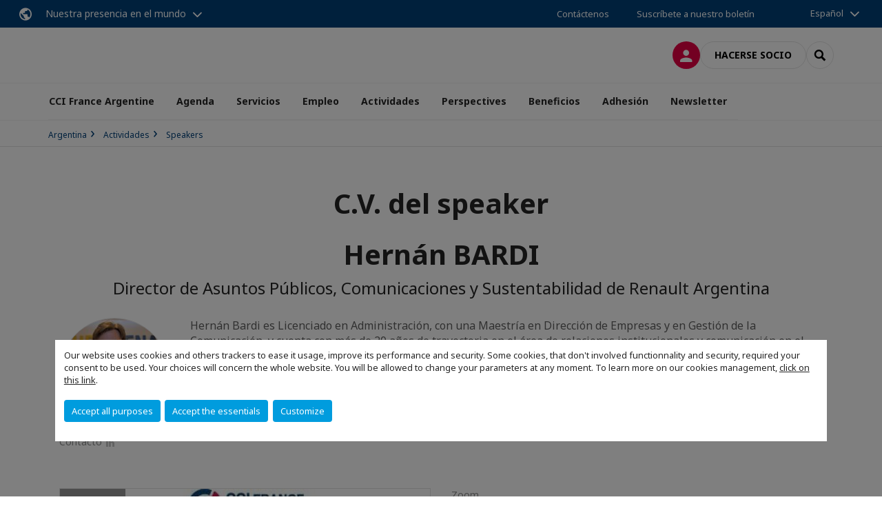

--- FILE ---
content_type: text/html; charset=utf-8
request_url: https://www.ccifa.com.ar/es/actividades/speakers/cv-del-speaker/speaker/hernan-bardi.html
body_size: 12417
content:
<!DOCTYPE html>
<html lang="es">
<head>

<meta charset="utf-8">
<!-- 
	This website is powered by TYPO3 - inspiring people to share!
	TYPO3 is a free open source Content Management Framework initially created by Kasper Skaarhoj and licensed under GNU/GPL.
	TYPO3 is copyright 1998-2026 of Kasper Skaarhoj. Extensions are copyright of their respective owners.
	Information and contribution at https://typo3.org/
-->



<title>C.V. del speaker | CCI France Argentine</title>
<meta name="generator" content="TYPO3 CMS">
<meta name="viewport" content="width=device-width, initial-scale=1.0">
<meta property="og:type" content="website">
<meta property="og:site_name" content="CCI France Argentine">
<meta property="og:image" content="https://www.ccifa.com.ar/_assets/e16fdc39dbd453b823f5542efedb5595/Frontend/Assets/images/logo-cci.svg">
<meta name="twitter:card" content="summary">

<link rel="stylesheet" href="https://unpkg.com/orejime@2.2/dist/orejime.css" media="all">
<link rel="stylesheet" href="/typo3temp/assets/compressed/86cc90b71f4b58e679ce5e8a3065e392-ec7fddaa876aa59e6880f45c25fb3940.css?1768142665" media="all">
<link rel="stylesheet" href="/_assets/cru-1769081267/e16fdc39dbd453b823f5542efedb5595/Frontend/Assets/styles/app.css?1767959247" media="all">
<link rel="stylesheet" href="/typo3temp/assets/compressed/misc-52b0a2308e09fd13e0039e3e874571f7.css?1768142665" media="all">




<script>
/*<![CDATA[*/
/*TS_inlineJS*/
dataLayer = [];
var googleTagManagerId = "GTM-T7HV53P"; var configOrejime = {"privacyPolicy":"\/es\/mentions-legales.html","mustNotice":true,"lang":"es","translations":{"es":{"consentModal":{"title":"Information that we collect","description":"Here you can see and customize the information that we collect.","privacyPolicy":{"name":"privacy policy","text":"To learn more, please read our {privacyPolicy}."}},"consentNotice":{"changeDescription":"There were changes since your last visit, please update your consent.","description":"Our website uses cookies and others trackers to ease it usage, improve its performance and security.\nSome cookies, that don't involved functionnality and security, required your consent to be used.\nYour choices will concern the whole website. You will be allowed to change your parameters at any moment. To learn more on our cookies management","learnMore":"Customize","privacyPolicy":{"name":"click on this link","text":", {privacyPolicy}."}},"accept":"Accept all purposes","acceptAll":"Accept all purposes","save":"Save","saveData":"Save my configuration on collected information","decline":"Accept the essentials","declineAll":"Accept the essentials","close":"Close","enabled":"Enabled","disabled":"Disabled","app":{"purposes":"Purposes","purpose":"Purpose"},"categories":{"site":{"title":"Website functionalities"},"analytics":{"title":"Trafic and audience measurement"},"video":{"title":""}},"poweredBy":"Powered by Orejime","newWindow":"new window","purposes":{"site":"Website functionalities","analytics":"Trafic and audience measurement","video":"Videos"},"site":{"title":"Essential functionalities","description":"Without these cookies, we cannot provide you certain services on our website, like authentication to your personal account."},"google-analytics":{"title":"Google Analytics","description":"These cookies are used to understand traffic levels and audience usage."},"youtube":{"title":"Youtube","description":"<a href=\"https:\/\/policies.google.com\/privacy\" class=\"orejime-Modal-privacyPolicyLink\" target=\"_blank\">Read Youtube's privacy policy<\/a>"},"vimeo":{"title":"Vimeo","description":"<a href=\"https:\/\/vimeo.com\/privacy\" class=\"orejime-Modal-privacyPolicyLink\" target=\"_blank\">Read Vimeo's privacy policy<\/a>"},"functional":{"title":"Other functionalities","description":"Non-essential functionalities may use cookies, for example to save a flash message view"}}}};

function onRecaptchaSubmit() {
    const form = (document.querySelector('[data-callback="onRecaptchaSubmit"]') || {}).form;

    if (form) {
        form.submit();
    }

    return false;
}

/*]]>*/
</script>

<!-- Favicons -->
        <meta name="msapplication-square70x70logo" content="/_assets/cru-1769081267/e16fdc39dbd453b823f5542efedb5595/Frontend/Assets/images/favicons/windows-tile-70x70.png">
        <meta name="msapplication-square150x150logo" content="/_assets/cru-1769081267/e16fdc39dbd453b823f5542efedb5595/Frontend/Assets/images/favicons/windows-tile-150x150.png">
        <meta name="msapplication-square310x310logo" content="/_assets/cru-1769081267/e16fdc39dbd453b823f5542efedb5595/Frontend/Assets/images/favicons/windows-tile-310x310.png">
        <meta name="msapplication-TileImage" content="/_assets/cru-1769081267/e16fdc39dbd453b823f5542efedb5595/Frontend/Assets/images/favicons/windows-tile-144x144.png">
        <link rel="apple-touch-icon-precomposed" sizes="152x152" href="/_assets/cru-1769081267/e16fdc39dbd453b823f5542efedb5595/Frontend/Assets/images/favicons/apple-touch-icon-152x152-precomposed.png">
        <link rel="apple-touch-icon-precomposed" sizes="120x120" href="/_assets/cru-1769081267/e16fdc39dbd453b823f5542efedb5595/Frontend/Assets/images/favicons/apple-touch-icon-120x120-precomposed.png">
        <link rel="apple-touch-icon-precomposed" sizes="76x76" href="/_assets/cru-1769081267/e16fdc39dbd453b823f5542efedb5595/Frontend/Assets/images/favicons/apple-touch-icon-76x76-precomposed.png">
        <link rel="apple-touch-icon-precomposed" sizes="60x60" href="/_assets/cru-1769081267/e16fdc39dbd453b823f5542efedb5595/Frontend/Assets/images/favicons/apple-touch-icon-60x60-precomposed.png">
        <link rel="apple-touch-icon" sizes="144x144" href="/_assets/cru-1769081267/e16fdc39dbd453b823f5542efedb5595/Frontend/Assets/images/favicons/apple-touch-icon-144x144.png">
        <link rel="apple-touch-icon" sizes="114x114" href="/_assets/cru-1769081267/e16fdc39dbd453b823f5542efedb5595/Frontend/Assets/images/favicons/apple-touch-icon-114x114.png">
        <link rel="apple-touch-icon" sizes="72x72" href="/_assets/cru-1769081267/e16fdc39dbd453b823f5542efedb5595/Frontend/Assets/images/favicons/apple-touch-icon-72x72.png">
        <link rel="apple-touch-icon" sizes="57x57" href="/_assets/cru-1769081267/e16fdc39dbd453b823f5542efedb5595/Frontend/Assets/images/favicons/apple-touch-icon.png">
        <link rel="shortcut icon" href="/_assets/cru-1769081267/e16fdc39dbd453b823f5542efedb5595/Frontend/Assets/images/favicons/favicon.ico">
        <link rel="icon" type="image/png" sizes="64x64" href="/_assets/cru-1769081267/e16fdc39dbd453b823f5542efedb5595/Frontend/Assets/images/favicons/favicon.png"><!-- Google Tag Manager -->
      <script type="opt-in" data-type="application/javascript" data-name="google-analytics">        (function(w,d,s,l,i){w[l]=w[l]||[];w[l].push({'gtm.start':
        new Date().getTime(),event:'gtm.js'});var f=d.getElementsByTagName(s)[0],
        j=d.createElement(s),dl=l!='dataLayer'?'&l='+l:'';j.async=true;j.src=
        'https://www.googletagmanager.com/gtm.js?id='+i+dl;f.parentNode.insertBefore(j,f);
        })(window,document,'script','dataLayer','GTM-T7HV53P');</script>
      <!-- End Google Tag Manager -->
<link rel="canonical" href="https://www.ccifa.com.ar/es/actividades/speakers/cv-del-speaker/speaker/hernan-bardi.html"/>

<link rel="alternate" hreflang="fr-FR" href="https://www.ccifa.com.ar/activites/speakers/bio-des-speakers/speaker/hernan-bardi.html"/>
<link rel="alternate" hreflang="es-ES" href="https://www.ccifa.com.ar/es/actividades/speakers/cv-del-speaker/speaker/hernan-bardi.html"/>
<link rel="alternate" hreflang="x-default" href="https://www.ccifa.com.ar/activites/speakers/bio-des-speakers/speaker/hernan-bardi.html"/>
</head>
<body class="">
        <noscript>
            <iframe src="https://www.googletagmanager.com/ns.html?id=GTM-T7HV53P" height="0" width="0" style="display:none;visibility:hidden"></iframe>
        </noscript>

  
        <nav id="nav" class="navbar navbar-default navbar-main">
            
		<nav class="nav-sticky">
			<div class="container-fluid">
				<div class="nav-sticky-wrapper">
				
					<div class="dropdown dropdown-btn-nav">
						<a href="#" class="dropdown-toggle btn btn-icon icon-earth" data-toggle="dropdown" role="button" aria-haspopup="true" aria-expanded="false">Nuestra presencia en el mundo</a>
						<div class="dropdown-menu">
							<div class="dropdown-menu-inner">
								<p>¡Persiga su desarrollo en todo el mundo, con el apoyo de la red CCI France International!</p>
								<a href="https://www.ccifrance-international.org/le-reseau/les-cci-fi.html" target="_blank" class="btn btn-primary btn-inverse">
									125 Cámaras en 98 paises
								</a>
							</div>
						</div>
					</div>
				

				<ul class="nav-sticky-right">
          
					
						<li>
							<a href="/es/cci-france-argentine/contacto.html">
								Contáctenos
							</a>
						</li>
					
					
						
							
								<li>
									<a href="/es/newsletter.html">
										Suscríbete a nuestro boletín
									</a>
								</li>
							
						
					
					<li class="dropdown dropdown-btn-nav">
						


    <ul class="nav-sticky-lang">
        
            
        
            
                <a href="/" class="dropdown-toggle btn" data-toggle="dropdown" role="button" aria-haspopup="true" aria-expanded="false">Español</a>
            
        
        <ul class="dropdown-menu">
            <li>
                
                    
                        <a href="/">Français</a>
                    
                
                    
                
            </li>
        </ul>
    </ul>



					</li>
				</ul>
			</div>
			</div>
		</nav>
	
            <div class="navbar-wrapper">
                <div class="container">
                    <a class="navbar-brand" href="/es.html">
                        
                        
                    </a>

                    <div class="navbar-tools">
                        <ul>
                            
                                    <li>
                                        <a class="btn btn-complementary btn-only-icon icon-user" href="/es/conexion-el-espacio-socio.html">
                                            <span class="sr-only">Conectarse</span>
                                        </a>
                                    </li>
                                    <li class="d-none d-lg-block"><a class="btn btn-border-gray" href="/es/adhesion/asociarse.html">Hacerse socio</a></li>
                                

                            <li><a href="#" class="btn btn-border-gray btn-only-icon icon-search" data-toggle="modal" data-target="#modal-search"><span class="sr-only">Search</span></a></li>
                        </ul>

                        <button type="button" class="navbar-toggle collapsed" data-toggle="collapse" data-target="#menu" aria-expanded="false">
                            <span class="sr-only">Menu</span>
                            <span class="icon-bar"></span>
                            <span class="icon-bar"></span>
                            <span class="icon-bar"></span>
                        </button>
                    </div><!-- .navbar-tools -->
                </div>
            </div>

            <div id="menu" class="navbar-collapse navbar-menu collapse">
                <div class="container">
                    <div class="nav navbar-nav nav-lang">
                        <div class="dropdown">
                            


    <ul class="nav-sticky-lang">
        
            
        
            
                <a href="/" class="dropdown-toggle btn" data-toggle="dropdown" role="button" aria-haspopup="true" aria-expanded="false">Español</a>
            
        
        <ul class="dropdown-menu">
            <li>
                
                    
                        <a href="/">Français</a>
                    
                
                    
                
            </li>
        </ul>
    </ul>



                        </div><!-- .dropdown -->
                    </div>

                    

    <ul class="nav navbar-nav navbar-nav-main">
        
            <li class="navbar-nav-main-item">
                
                        <a href="/es/cci-france-argentine.html" class="btn collapse-btn" role="button" data-toggle="collapse" data-target="#menu-7796" aria-expanded="false" aria-controls="menu-7796" onclick="return false">CCI France Argentine</a>
                        <div class="collapse collapse-item" id="menu-7796">
                            <div class="collapse-content">
                                <div class="container">
                                    <div class="row d-flex">
                                        <div class="col-lg-4">
                                            <div class="well">
                                                <div class="well-title">CCI France Argentine</div>
                                                
                                                
                                                    <p>La Chambre de Commerce et d&#039;Industrie Franco Argentine (CCI France Argentine) a été créée en 1884.</p>
                                                

                                                <a href="/es/cci-france-argentine.html" target="" class="btn btn-outline btn-default">
                                                    Ir a la sección
                                                </a>
                                            </div>
                                        </div>
                                        <div class="col-lg-4">
                                            <ul class="nav navbar-nav">
                                                
                                                    <li>
                                                        <a href="/es/cci-france-argentine/presentacion-institucional.html" target="" data-desc="desc-7796-14270">Presentación institucional</a>
                                                    </li>
                                                
                                                    <li>
                                                        <a href="/es/cci-france-argentine/equipo.html" target="" data-desc="desc-7796-7802">Equipo</a>
                                                    </li>
                                                
                                                    <li>
                                                        <a href="/es/cci-france-argentine/consejo-de-administracion.html" target="" data-desc="desc-7796-7801">Consejo de administración</a>
                                                    </li>
                                                
                                                    <li>
                                                        <a href="/es/cci-france-argentine/auspiciantes-2025.html" target="" data-desc="desc-7796-19086">Auspiciantes 2025</a>
                                                    </li>
                                                
                                                    <li>
                                                        <a href="/es/cci-france-argentine/contacto.html" target="" data-desc="desc-7796-7797">Contacto</a>
                                                    </li>
                                                
                                            </ul>
                                        </div>
                                        <div class="col-lg-4 d-none d-lg-block">
                                            
                                                <div id="desc-7796-14270" class="module-nav-item">
                                                    
                                                        <img src="/fileadmin/_processed_/1/3/csm_Tapa2025_a124c75ea3.png" width="768" height="432" alt="" />
                                                    
                                                    
                                                        <p>
                                                            La misión, las actividades y los servicios de CCI France Argentine
                                                        </p>
                                                    
                                                    
                                                        <p>
                                                            <a href="/es/cci-france-argentine/presentacion-institucional.html" target="">
                                                                Más información
                                                            </a>
                                                        </p>
                                                    
                                                </div>
                                            
                                                <div id="desc-7796-7802" class="module-nav-item">
                                                    
                                                        <img src="/fileadmin/_processed_/0/b/csm_Equipo_5d0798c0ba.jpg" width="768" height="434" alt="" />
                                                    
                                                    
                                                        <p>
                                                            Con un equipo bicultural, CCI France Argentine tiene sede en Buenos Aires y delegaciones en Córdoba y Mendoza, y queda a su disposición en el marco de sus proyectos...<br />
<br />

                                                        </p>
                                                    
                                                    
                                                        <p>
                                                            <a href="/es/cci-france-argentine/equipo.html" target="">
                                                                Más información
                                                            </a>
                                                        </p>
                                                    
                                                </div>
                                            
                                                <div id="desc-7796-7801" class="module-nav-item">
                                                    
                                                        <img src="/fileadmin/_processed_/f/2/csm_Consejo_de_administracioI__n6_90a883e45d.jpg" width="768" height="433" alt="" />
                                                    
                                                    
                                                        <p>
                                                            CCI France Argentine es dirigida por un Consejo de Administración de 24 miembros...
                                                        </p>
                                                    
                                                    
                                                        <p>
                                                            <a href="/es/cci-france-argentine/consejo-de-administracion.html" target="">
                                                                Más información
                                                            </a>
                                                        </p>
                                                    
                                                </div>
                                            
                                                <div id="desc-7796-19086" class="module-nav-item">
                                                    
                                                        <img src="/fileadmin/_processed_/a/d/csm_2020b_5e3aedae29.png" width="768" height="433" alt="" />
                                                    
                                                    
                                                        <p>
                                                            CCI France Argentine agradece a las empresas que le dan su apoyo todo este año.
                                                        </p>
                                                    
                                                    
                                                        <p>
                                                            <a href="/es/cci-france-argentine/auspiciantes-2025.html" target="">
                                                                Más información
                                                            </a>
                                                        </p>
                                                    
                                                </div>
                                            
                                                <div id="desc-7796-7797" class="module-nav-item">
                                                    
                                                        <img src="/fileadmin/_processed_/5/c/csm_contact_ff3a05ee61.jpg" width="768" height="433" alt="" />
                                                    
                                                    
                                                        <p>
                                                            Contáctenos para cualquier consulta.
                                                        </p>
                                                    
                                                    
                                                        <p>
                                                            <a href="/es/cci-france-argentine/contacto.html" target="">
                                                                Más información
                                                            </a>
                                                        </p>
                                                    
                                                </div>
                                            
                                        </div>
                                    </div>
                                </div>
                            </div>
                        </div>
                    
            </li>
        
            <li class="navbar-nav-main-item">
                
                        <a href="/es/agenda.html" target="" class="btn collapse-btn">
                            Agenda
                        </a>
                    
            </li>
        
            <li class="navbar-nav-main-item">
                
                        <a href="/es/servicios.html" class="btn collapse-btn" role="button" data-toggle="collapse" data-target="#menu-7787" aria-expanded="false" aria-controls="menu-7787" onclick="return false">Servicios</a>
                        <div class="collapse collapse-item" id="menu-7787">
                            <div class="collapse-content">
                                <div class="container">
                                    <div class="row d-flex">
                                        <div class="col-lg-4">
                                            <div class="well">
                                                <div class="well-title">Servicios</div>
                                                
                                                
                                                    <p>CCI France Argentine ofrece una gama de servicios variados para ayudar a potenciar su empresa.</p>
                                                

                                                <a href="/es/servicios.html" target="" class="btn btn-outline btn-default">
                                                    Ir a la sección
                                                </a>
                                            </div>
                                        </div>
                                        <div class="col-lg-4">
                                            <ul class="nav navbar-nav">
                                                
                                                    <li>
                                                        <a href="/es/servicios/booster-entrepreneurs.html" target="" data-desc="desc-7787-34410">Booster Entrepreneurs</a>
                                                    </li>
                                                
                                                    <li>
                                                        <a href="/es/servicios/correo-logistica.html" target="" data-desc="desc-7787-31429">Correo &amp; Logística</a>
                                                    </li>
                                                
                                                    <li>
                                                        <a href="/es/servicios/analisis-y-estudios-sectoriales.html" target="" data-desc="desc-7787-7795">Análisis y estudios sectoriales</a>
                                                    </li>
                                                
                                                    <li>
                                                        <a href="/es/servicios/prospeccion-comercial.html" target="" data-desc="desc-7787-7794">Prospección comercial</a>
                                                    </li>
                                                
                                                    <li>
                                                        <a href="/es/servicios/domiciliacion-y-alquiler-de-oficinas.html" target="" data-desc="desc-7787-7792">Domiciliación y alquiler de oficinas</a>
                                                    </li>
                                                
                                                    <li>
                                                        <a href="/es/servicios/seleccion-de-personal-y-servicios-rrhh.html" target="" data-desc="desc-7787-7793">Selección de personal y servicios RRHH</a>
                                                    </li>
                                                
                                            </ul>
                                        </div>
                                        <div class="col-lg-4 d-none d-lg-block">
                                            
                                                <div id="desc-7787-34410" class="module-nav-item">
                                                    
                                                    
                                                    
                                                </div>
                                            
                                                <div id="desc-7787-31429" class="module-nav-item">
                                                    
                                                    
                                                        <p>
                                                            Servicio completo de correo privado y logística con precios exclusivos para envío internacionales y en particular entre Francia y Argentina
                                                        </p>
                                                    
                                                    
                                                        <p>
                                                            <a href="/es/servicios/correo-logistica.html" target="">
                                                                Más información
                                                            </a>
                                                        </p>
                                                    
                                                </div>
                                            
                                                <div id="desc-7787-7795" class="module-nav-item">
                                                    
                                                    
                                                        <p>
                                                            Síntesis sectorial, Estudio de mercado, Estudio de adecuación producto-mercado...
                                                        </p>
                                                    
                                                    
                                                        <p>
                                                            <a href="/es/servicios/analisis-y-estudios-sectoriales.html" target="">
                                                                Más información
                                                            </a>
                                                        </p>
                                                    
                                                </div>
                                            
                                                <div id="desc-7787-7794" class="module-nav-item">
                                                    
                                                    
                                                        <p>
                                                            Búsqueda de partners comerciales, Lista de contactos, Mailings de prospección comercial...
                                                        </p>
                                                    
                                                    
                                                        <p>
                                                            <a href="/es/servicios/prospeccion-comercial.html" target="">
                                                                Más información
                                                            </a>
                                                        </p>
                                                    
                                                </div>
                                            
                                                <div id="desc-7787-7792" class="module-nav-item">
                                                    
                                                    
                                                        <p>
                                                            Para su instalación en el país, CCI France Argentine le ofrece en Buenos Aires, Córdoba y Mendoza: servicio de dirección postal, alquiler de oficinas, domicilio de la representación...
                                                        </p>
                                                    
                                                    
                                                        <p>
                                                            <a href="/es/servicios/domiciliacion-y-alquiler-de-oficinas.html" target="">
                                                                Más información
                                                            </a>
                                                        </p>
                                                    
                                                </div>
                                            
                                                <div id="desc-7787-7793" class="module-nav-item">
                                                    
                                                    
                                                        <p>
                                                            Ponemos a la disposición de las empresas una base actualizada diariamente con los perfiles de profesionales bilingües  y trilingües entrevistados por el Servicio. Son perfiles de excelente nivel académico y profesional, con trayectoria en empresas francesas e internacionales y dominio del francés.
                                                        </p>
                                                    
                                                    
                                                        <p>
                                                            <a href="/es/servicios/seleccion-de-personal-y-servicios-rrhh.html" target="">
                                                                Más información
                                                            </a>
                                                        </p>
                                                    
                                                </div>
                                            
                                        </div>
                                    </div>
                                </div>
                            </div>
                        </div>
                    
            </li>
        
            <li class="navbar-nav-main-item">
                
                        <a href="/es/empleo.html" class="btn collapse-btn" role="button" data-toggle="collapse" data-target="#menu-7747" aria-expanded="false" aria-controls="menu-7747" onclick="return false">Empleo</a>
                        <div class="collapse collapse-item" id="menu-7747">
                            <div class="collapse-content">
                                <div class="container">
                                    <div class="row d-flex">
                                        <div class="col-lg-4">
                                            <div class="well">
                                                <div class="well-title">Empleo</div>
                                                
                                                

                                                <a href="/es/empleo.html" target="" class="btn btn-outline btn-default">
                                                    Ir a la sección
                                                </a>
                                            </div>
                                        </div>
                                        <div class="col-lg-4">
                                            <ul class="nav navbar-nav">
                                                
                                                    <li>
                                                        <a href="/es/empleo/espacio-del-candidato.html" target="" data-desc="desc-7747-7755">Espacio del Candidato</a>
                                                    </li>
                                                
                                                    <li>
                                                        <a href="/es/empleo/programa-la-condamine.html" target="" data-desc="desc-7747-7748">Programa La Condamine</a>
                                                    </li>
                                                
                                            </ul>
                                        </div>
                                        <div class="col-lg-4 d-none d-lg-block">
                                            
                                                <div id="desc-7747-7755" class="module-nav-item">
                                                    
                                                        <img src="/fileadmin/_processed_/0/1/csm_rechercheEmploi_090607573d.png" width="768" height="482" alt="" />
                                                    
                                                    
                                                        <p>
                                                            El Servicio Empleo y Formación de CCI France Argentine está a la disposición de los que buscan trabajo en Argentina en una empresa socia y de las empresas que buscan profesionales francófonos.
                                                        </p>
                                                    
                                                    
                                                        <p>
                                                            <a href="/es/empleo/espacio-del-candidato.html" target="">
                                                                Más información
                                                            </a>
                                                        </p>
                                                    
                                                </div>
                                            
                                                <div id="desc-7747-7748" class="module-nav-item">
                                                    
                                                        <img src="/fileadmin/_processed_/c/2/csm_Conddamine_66f857802b.jpg" width="542" height="341" alt="" />
                                                    
                                                    
                                                        <p>
                                                            El Programa “La Condamine”, creado en 1997, para estudiantes universitarios en Ciencias Económicas, Administración de empresas y Derecho. Las universidades asociadas a este programa son: por la Argentina, la Universidad del Salvador y por Francia, un consorcio de universidades: Université Paris I – Panthéon-Sorbonne – Université de Toulouse I y Université d’Évry-Val d’Essonne.<br />

                                                        </p>
                                                    
                                                    
                                                        <p>
                                                            <a href="/es/empleo/programa-la-condamine.html" target="">
                                                                Más información
                                                            </a>
                                                        </p>
                                                    
                                                </div>
                                            
                                        </div>
                                    </div>
                                </div>
                            </div>
                        </div>
                    
            </li>
        
            <li class="navbar-nav-main-item">
                
                        <a href="/es/actividades.html" class="btn collapse-btn" role="button" data-toggle="collapse" data-target="#menu-7771" aria-expanded="false" aria-controls="menu-7771" onclick="return false">Actividades</a>
                        <div class="collapse collapse-item" id="menu-7771">
                            <div class="collapse-content">
                                <div class="container">
                                    <div class="row d-flex">
                                        <div class="col-lg-4">
                                            <div class="well">
                                                <div class="well-title">Actividades</div>
                                                
                                                

                                                <a href="/es/actividades.html" target="" class="btn btn-outline btn-default">
                                                    Ir a la sección
                                                </a>
                                            </div>
                                        </div>
                                        <div class="col-lg-4">
                                            <ul class="nav navbar-nav">
                                                
                                                    <li>
                                                        <a href="/es/actividades/comisiones.html" target="" data-desc="desc-7771-7786">Comisiones</a>
                                                    </li>
                                                
                                                    <li>
                                                        <a href="/es/actividades/almuerzos-mensuales.html" target="" data-desc="desc-7771-7783">Almuerzos mensuales</a>
                                                    </li>
                                                
                                                    <li>
                                                        <a href="/es/actividades/le-cafe-du-commerce.html" target="" data-desc="desc-7771-7781">Le Café du Commerce</a>
                                                    </li>
                                                
                                                    <li>
                                                        <a href="/es/actividades/forum-empresarial.html" target="" data-desc="desc-7771-7780">Forum empresarial</a>
                                                    </li>
                                                
                                                    <li>
                                                        <a href="/es/actividades/premio-cci-france-argentine-sustentabilidad.html" target="" data-desc="desc-7771-7773">Premio CCI France Argentine Sustentabilidad</a>
                                                    </li>
                                                
                                                    <li>
                                                        <a href="/es/actividades/vivi-francia-la-semana-francesa.html" target="" data-desc="desc-7771-14219">Viví Francia, la Semana francesa</a>
                                                    </li>
                                                
                                                    <li>
                                                        <a href="/es/actividades/cena-de-gala.html" target="" data-desc="desc-7771-7772">Cena de gala</a>
                                                    </li>
                                                
                                                    <li>
                                                        <a href="/es/actividades/speakers.html" target="" data-desc="desc-7771-23251">Speakers</a>
                                                    </li>
                                                
                                            </ul>
                                        </div>
                                        <div class="col-lg-4 d-none d-lg-block">
                                            
                                                <div id="desc-7771-7786" class="module-nav-item">
                                                    
                                                        <img src="/fileadmin/_processed_/b/3/csm_Commissions_4b8081f430.jpg" width="768" height="432" alt="" />
                                                    
                                                    
                                                        <p>
                                                            Con el fin de compartir buenas prácticas, actualizar sus conocimientos y mantener sus redes de contactos, los socios de la cámara se reúnen cada mes en el marco de distintas comisiones. Estos encuentros además permiten invitar a expertos para presentar diversos temas de actualidad.
                                                        </p>
                                                    
                                                    
                                                        <p>
                                                            <a href="/es/actividades/comisiones.html" target="">
                                                                Más información
                                                            </a>
                                                        </p>
                                                    
                                                </div>
                                            
                                                <div id="desc-7771-7783" class="module-nav-item">
                                                    
                                                        <img src="/fileadmin/_processed_/3/1/csm_Dejeuners_ebdb932096.jpg" width="768" height="432" alt="" />
                                                    
                                                    
                                                        <p>
                                                            Encuentros imperdibles organizados mensualmente en los salones de los mejores hoteles de la ciudad, los almuerzos mensuales reúnen a los referentes de más alto nivel de nuestra comunidad de negocios alrededor de un invitado de prestigio (autoridades del Gobierno Nacional y provinciales, como políticos y referentes en materia de análisis político-económico).<br />
<br />

                                                        </p>
                                                    
                                                    
                                                        <p>
                                                            <a href="/es/actividades/almuerzos-mensuales.html" target="">
                                                                Más información
                                                            </a>
                                                        </p>
                                                    
                                                </div>
                                            
                                                <div id="desc-7771-7781" class="module-nav-item">
                                                    
                                                        <img src="/fileadmin/_processed_/e/b/csm_CDC_7aff59835e.jpg" width="768" height="432" alt="" />
                                                    
                                                    
                                                        <p>
                                                            After office mensual de la comunidad franco argentina, es el espacio de encuentro frecuentado tanto por los equipos y socios de la cámara, de la Embajada y Consejeros de Comercio Exterior, como por jóvenes empresarios/emprendedores, estudiantes o profesionales francófilos. 
                                                        </p>
                                                    
                                                    
                                                        <p>
                                                            <a href="/es/actividades/le-cafe-du-commerce.html" target="">
                                                                Más información
                                                            </a>
                                                        </p>
                                                    
                                                </div>
                                            
                                                <div id="desc-7771-7780" class="module-nav-item">
                                                    
                                                        <img src="/fileadmin/_processed_/0/4/csm_Forum_a1f44ce5c4.jpg" width="768" height="432" alt="" />
                                                    
                                                    
                                                        <p>
                                                            Organizado todos los años desde 2003, el Forum Empresarial es una jornada que se centra alrededor de un programa de conferencias especializadas en temas de interés para las empresas. Cuenta con la participación de delegaciones de empresas de Francia, de las principales autoridades del Gobierno Nacional, y de prestigiosos oradores.
                                                        </p>
                                                    
                                                    
                                                        <p>
                                                            <a href="/es/actividades/forum-empresarial.html" target="">
                                                                Más información
                                                            </a>
                                                        </p>
                                                    
                                                </div>
                                            
                                                <div id="desc-7771-7773" class="module-nav-item">
                                                    
                                                        <img src="/fileadmin/_processed_/b/d/csm_RSE_064e09489c.jpg" width="768" height="432" alt="" />
                                                    
                                                    
                                                        <p>
                                                            Lanzado en 2005, el Premio CCI France Argentine a la Sustentabilidad distingue iniciativas y programas desarrollados con éxito en el territorio argentino por empresas privadas, emprendedores y/o fundaciones creadas por empresas, asociadas o no a nuestra cámara. El jurado, compuesto por tres expertos, distintos cada año, analiza cada uno de los programas presentados y elige a los ganadores en función de las diferentes categorías.
                                                        </p>
                                                    
                                                    
                                                        <p>
                                                            <a href="/es/actividades/premio-cci-france-argentine-sustentabilidad.html" target="">
                                                                Más información
                                                            </a>
                                                        </p>
                                                    
                                                </div>
                                            
                                                <div id="desc-7771-14219" class="module-nav-item">
                                                    
                                                        <img src="/fileadmin/_processed_/b/e/csm_ViviFrancia_039192136f.jpg" width="768" height="433" alt="" />
                                                    
                                                    
                                                        <p>
                                                            “Viví Francia” es la Semana Francesa organizada por CCI FRANCE ARGENTINE desde 2009 en Buenos Aires y desde 2013 en las ciudades de Córdoba y Mendoza, durante la cual se concentran múltiples actividades: shows musicales, grandes encuentros gastronómicos, visitas guiadas a la embajada y a diferentes barrios de la ciudad con la impronta de la arquitectura francesa, ciclos de cine, cursos de iniciación al francés, encuentros literarios, exposiciones, conferencias sobre moda, la cosmética y sus tendencias... Cuenta con el apoyo de la Embajada de Francia en la Argentina, la Alianza Francesa y el Gobierno de la Ciudad de Buenos Aires, además de las municipalidades de Córdoba y Mendoza.
                                                        </p>
                                                    
                                                    
                                                        <p>
                                                            <a href="/es/actividades/vivi-francia-la-semana-francesa.html" target="">
                                                                Más información
                                                            </a>
                                                        </p>
                                                    
                                                </div>
                                            
                                                <div id="desc-7771-7772" class="module-nav-item">
                                                    
                                                        <img src="/fileadmin/_processed_/f/f/csm_CenaGala2019_06d2b640db.jpg" width="768" height="432" alt="" />
                                                    
                                                    
                                                        <p>
                                                            Organizada desde 2010 en los salones de la Embajada de Francia, la Cena de Gala es la cita privilegiada de CCI FRANCE ARGENTINE a beneficio de asociaciones con fines sociales vinculadas a la comunidad franco argentina. 
                                                        </p>
                                                    
                                                    
                                                        <p>
                                                            <a href="/es/actividades/cena-de-gala.html" target="">
                                                                Más información
                                                            </a>
                                                        </p>
                                                    
                                                </div>
                                            
                                                <div id="desc-7771-23251" class="module-nav-item">
                                                    
                                                        <img src="/fileadmin/_processed_/3/0/csm_WebJulio_9aa5201969.png" width="422" height="237" alt="" />
                                                    
                                                    
                                                        <p>
                                                            Consultar la lista de los speakers de nuestros eventos
                                                        </p>
                                                    
                                                    
                                                        <p>
                                                            <a href="/es/actividades/speakers.html" target="">
                                                                Más información
                                                            </a>
                                                        </p>
                                                    
                                                </div>
                                            
                                        </div>
                                    </div>
                                </div>
                            </div>
                        </div>
                    
            </li>
        
            <li class="navbar-nav-main-item">
                
                        <a href="/es/perspectives.html" target="" class="btn collapse-btn">
                            Perspectives
                        </a>
                    
            </li>
        
            <li class="navbar-nav-main-item">
                
                        <a href="/es/beneficios.html" target="" class="btn collapse-btn">
                            Beneficios
                        </a>
                    
            </li>
        
            <li class="navbar-nav-main-item">
                
                        <a href="/es/adhesion.html" class="btn collapse-btn" role="button" data-toggle="collapse" data-target="#menu-7730" aria-expanded="false" aria-controls="menu-7730" onclick="return false">Adhesión</a>
                        <div class="collapse collapse-item" id="menu-7730">
                            <div class="collapse-content">
                                <div class="container">
                                    <div class="row d-flex">
                                        <div class="col-lg-4">
                                            <div class="well">
                                                <div class="well-title">Adhesión</div>
                                                
                                                

                                                <a href="/es/adhesion.html" target="" class="btn btn-outline btn-default">
                                                    Ir a la sección
                                                </a>
                                            </div>
                                        </div>
                                        <div class="col-lg-4">
                                            <ul class="nav navbar-nav">
                                                
                                                    <li>
                                                        <a href="/es/adhesion/asociarse.html" target="" data-desc="desc-7730-7735">Asociarse</a>
                                                    </li>
                                                
                                                    <li>
                                                        <a href="/es/adhesion/nuevos-socios.html" target="" data-desc="desc-7730-19145">Nuevos socios</a>
                                                    </li>
                                                
                                            </ul>
                                        </div>
                                        <div class="col-lg-4 d-none d-lg-block">
                                            
                                                <div id="desc-7730-7735" class="module-nav-item">
                                                    
                                                    
                                                    
                                                </div>
                                            
                                                <div id="desc-7730-19145" class="module-nav-item">
                                                    
                                                    
                                                        <p>
                                                            Liste des entreprises ayant récemment adhérer à CCI France Argentine
                                                        </p>
                                                    
                                                    
                                                        <p>
                                                            <a href="/es/adhesion/nuevos-socios.html" target="">
                                                                Más información
                                                            </a>
                                                        </p>
                                                    
                                                </div>
                                            
                                        </div>
                                    </div>
                                </div>
                            </div>
                        </div>
                    
            </li>
        
            <li class="navbar-nav-main-item">
                
                        <a href="/es/newsletter.html" target="" class="btn collapse-btn">
                            Newsletter
                        </a>
                    
            </li>
        

        
    </ul>




                    <div class="navbar-btn-actions">
                        
                                <a class="btn btn-border-gray d-lg-none" href="/es/adhesion/asociarse.html">Hacerse socio</a>
                            
                    </div>
                </div>
            </div><!-- .navbar-collapse -->
        </nav>
    

  <main id="main" class="main">
    
      <div class="breadcrumb-wrapper"><div class="container"><ol class="breadcrumb"><li><a href="/es.html" title="Argentina">Argentina</a></li><li><a href="/es/actividades.html" title="Actividades">Actividades</a></li><li><a href="/es/actividades/speakers.html" title="Speakers">Speakers</a></li></ol></div></div>
    

    
      

    


    

    <div class="container">
    
      <aside class="section section-banner">

    

</aside>
    

    <!--TYPO3SEARCH_begin-->
    
		
			<h1>C.V. del speaker</h1>
		

        <div id="c152370" class="">

	
    

	
        
            

        <h2></h2>
    

            

            <article class="post">
                <h1>Hernán BARDI<small>Director de Asuntos Públicos, Comunicaciones y Sustentabilidad de Renault Argentina</small></h1>

                <article class="thumbnail thumbnail-inline thumbnail-avatar">
                    
                        <figure class="thumbnail-figure">
                            
                                <img class="img-circle" src="/fileadmin/_processed_/f/a/csm_hernan-bardi-renault_86825cbfa7.jpg" width="160" height="160" alt="" />
                            
                            
                                <figcaption>
                                 <span class="wording">Contacto
                                     
                                     
                                     
                                         <a target="_blank" href="https://ar.linkedin.com/in/hern%C3%A1n-bardi-5b2b089">
                                             <i class="icon-linkedin"></i><span class="sr-only">LinkedIn</span>
                                         </a>
                                     
                                 </span>
                                </figcaption>
                            
                        </figure><!-- .thumbnail-figure -->
                    

                    <div class="caption">
                        <p>Hernán Bardi es Licenciado en Administración, con una Maestría en Dirección de Empresas y en Gestión de la Comunicación, y cuenta con&nbsp;más de 20 años de trayectoria en el área de relaciones institucionales y comunicación en el sector automotriz.</p>
<p>Se desempeñó como Gerente Regional de Asuntos Públicos de Nissan Latinoamérica y anteriormente tuvo a su cargo las gerencias de Relaciones Externas de Peugeot Citroën Argentina y Chrysler Argentina.</p>
<p>En la actualidad es&nbsp;Director de Asuntos Públicos, Comunicaciones y Sustentabilidad de Renault Argentina.</p>
                    </div><!-- .caption -->
                </article>
            </article>
        
    



</div>
<div id="c152371" class="">

	
    

	
        
            

        <h2></h2>
    

            
                
                    

    

    <div class="row">
        <div class="col-sm-12">
            <article class="thumbnail thumbnail-inline" style="">
                <figure class="thumbnail-figure">
                    <a href="/es/agenda/e/event/forum-empresarial-de-energia.html">
                        
                                <img src="/fileadmin/_processed_/0/4/csm_INIVTACION_DEF_11e3b0c843.jpeg" srcset="/fileadmin/_processed_/0/4/csm_INIVTACION_DEF_c2c352b241.jpeg 480w, /fileadmin/_processed_/0/4/csm_INIVTACION_DEF_49b02eb8b6.jpeg 768w, /fileadmin/_processed_/0/4/csm_INIVTACION_DEF_11e3b0c843.jpeg 359w" sizes="(min-width: 768px) 480px, 100vw" width="359" height="202" alt="" />
                            
                        <figcaption>
                            <time datetime="2021-07-06"><span> 6</span>jul <br>2021</time>
                            
                        </figcaption>
                    </a>
                </figure><!-- .thumbnail-figure -->

                <div class="caption">
                    






                    
                        <span class="wording">
                            
                                Zoom
                            
                            
                            
                        </span>
                    

                    <a href="/es/agenda/e/event/forum-empresarial-de-energia.html"><h2 class="title">Forum Empresarial de Energía</h2></a>

                    
                </div><!-- .caption -->
            </article><!-- .thumbnail thumbnail-inline -->
        </div><!-- .col-sm-12 -->
    </div><!-- .row -->


                
            
        
    



</div>

		
			
    
    <div class="post-module post-module-share bg-gray">
        <span class="wording">
					Share this page
					
						
							<a href="http://www.facebook.com/sharer/sharer.php?u=https%3A%2F%2Fwww.ccifa.com.ar%2Ftinyurl%2FbK7jj-02d" target="_blank" rel="noreferrer"><i class="icon-facebook"></i><span class="sr-only">Share on Facebook</span></a><a href="https://twitter.com/share?url=https%3A%2F%2Fwww.ccifa.com.ar%2Ftinyurl%2FbK7jj-02d&amp;text=C.V.+del+speaker+%7C+CCI+France+Argentine" target="_blank" rel="noreferrer"><i class="icon-twitter"></i><span class="sr-only">Share on Twitter</span></a><a href="https://www.linkedin.com/shareArticle?mini=true&amp;url=https%3A%2F%2Fwww.ccifa.com.ar%2Ftinyurl%2FbK7jj-02d&amp;title=C.V.+del+speaker+%7C+CCI+France+Argentine" target="_blank" rel="noreferrer"><i class="icon-linkedin"></i><span class="sr-only">Share on Linkedin</span></a></span>
    </div><!-- .post-module .post-module-share .bg-gray -->

		
	
    <!--TYPO3SEARCH_end-->

    
      <aside class="section section-banner">

    

</aside>
    
    </div>
  </main>

  
		

		<footer id="footer" class="footer">
			<div class="footer-top">
				<div class="container">
					<div class="row">
						<div class="col-sm-6 col-lg-4">
							<span class="footer-title">Cámara de Comercio e Industria Franco Argentina</span>
							<address>
								<p>Av. del Libertador 498, piso 17 (C1001 ABR)
</p>
<p>1001 Ciudad Autónoma de Buenos Aires
</p>
<p>Argentine
</p>
<p>&nbsp;</p>
<p>Delegaciones: Córdoba, Mar del Plata, Mendoza y Salta</p>
							</address>
							<a href="https://maps.google.com/?q=-34.606526,-58.375622" target="_blank">(Accede al mapa)</a>
							
						</div>
						<div class="col-sm-6 col-lg-4">
							<span class="footer-title">Descarga la aplicación CCIFI Connect</span>
							<p>
Acelere su negocio gracias a la primera red privada de empresas francesas en 95 países: 120 Cámaras | 33.000 empresas | 4.000 eventos | 300 comités | 1200 ventajas exclusivas
<br><br>Reservada exclusivamente a los miembros de los CCI franceses en el extranjero, <a href="https://es.ccifi-connect.com/" target="_blank" rel="noreferrer">descubra la aplicación CCIFI Connect.</a>.
</p>
							<a href="#"></a>
							<div class="my-0 d-flex gap-0">
								<a href="https://apps.apple.com/fr/app/ccifi-connect/id1563237129?platform=iphone" target="_blank" rel="noreferrer"><img src="/_assets/cru-1769081267/e16fdc39dbd453b823f5542efedb5595/Frontend/Assets/images/app-apple-store.svg" alt="" loading="lazy" /></a>
								<a href="https://play.google.com/store/apps/details?id=com.app.ccifranceinternational" target="_blank" rel="noreferrer"><img src="/_assets/cru-1769081267/e16fdc39dbd453b823f5542efedb5595/Frontend/Assets/images/app-google-play.svg" alt="" loading="lazy" /></a>
							</div>
						</div>
						<div class="col-sm-6 col-lg-4">
							
								<span class="footer-title"></span>
								<nav class="footer-nav-share">
									
										
											<a class="icon icon-circle icon-flickr" target="_blank" href="https://www.flickr.com/people/63304443@N06/"></a>
										
									
										
											<a class="icon icon-circle icon-linkedin" target="_blank" href="https://www.linkedin.com/company/1226183"></a>
										
									
										
											<a class="icon icon-circle icon-instagram" target="_blank" href="https://www.instagram.com/ccifranceargentine"></a>
										
									
										
											<a class="icon icon-circle icon-facebook" target="_blank" href="https://www.facebook.com/ccifrancoargentina"></a>
										
									
										
											<a class="icon icon-circle icon-twitter" target="_blank" href="http://twitter.com/CCI_F_A"></a>
										
									
								</nav><!-- .footer-nav-share -->
							
						</div>
					</div><!-- .row .row-eq-height -->
				</div><!-- .container -->
			</div><!-- .footer-top -->

			<div class="footer-bottom">
				<div class="container">
					<div class="footer-bottom-container">
						<a href="https://www.ccifrance-international.org" target="_blank" class="footer-logo"><img src="/_assets/cru-1769081267/e16fdc39dbd453b823f5542efedb5595/Frontend/Assets/images/footer-logo.svg" alt="" loading="lazy"></a>
						<div class="footer-bottom-nav">
							
								<nav class="footer-nav">
									
										<a href="/es/plano-del-sitio.html">Plano del sitio</a>
									
										<a href="/es/mentions-legales.html">Mentions légales</a>
									
									
										<a href="/es/mentions-legales.html" class="open-cookie-panel">
											Configure sus preferencias de cookies
										</a>
									
								</nav>
							
							<span class="footer-copyright">© 2026 Cámara de Comercio e Industria Franco Argentina</span>
						</div>
					</div>
				</div>
			</div><!-- .footer-bottom -->
		</footer>
	

  
		<div class="modal fade modal-search" id="modal-search" role="dialog" aria-labelledby="">
			<button type="button" class="close" data-dismiss="modal" aria-label="Close"><span class="sr-only"></span></button>
			<div class="modal-dialog">
				<div class="modal-content">
					

<div class="tx_solr ">
    
	
	
		<div class="tx-solr-search-form">
			<form method="get" class="form form-search" id="tx-solr-search-form-pi-results-337680" action="" data-suggest="" data-suggest-header="Top Results" accept-charset="utf-8">
				<div class="form-group form-group-search">
					<label for="search" class="sr-only">Do you mean...?</label>
					<input type="text"
						   class="form-control tx-solr-q js-solr-q"
						   id="search"
						   name="tx_solr[q]"
						   value=""
						   placeholder="Do you mean...?"
						   aria-invalid="false"
						   required
						   autofocus />
					<input type="submit" class="tx-solr-submit sr-only" value="Do you mean...?" />
				</div>
			</form>
		</div>
	


</div>


				</div><!-- .modal-content -->
			</div><!-- .modal-dialog -->
		</div><!-- .modal .fade -->
<script src="https://www.google.com/recaptcha/api.js?hl="></script>
<script src="/_assets/cru-1769081267/92cfdfead8a7bdcb6d5294206840c74c/Frontend/js/moment.js?1767959245"></script>
<script src="/_assets/cru-1769081267/92cfdfead8a7bdcb6d5294206840c74c/Frontend/js/moment-timezone-with-data.js?1767959245"></script>
<script src="https://maps.googleapis.com/maps/api/js?v=3&amp;key=AIzaSyCCodru1lfoVGGMPQBquhSCWcdJQ6mP0d0"></script>
<script src="/_assets/cru-1769081267/e16fdc39dbd453b823f5542efedb5595/Frontend/Assets/scripts/manifest.js?1767959247"></script>
<script src="/_assets/cru-1769081267/e16fdc39dbd453b823f5542efedb5595/Frontend/Assets/scripts/vendor.js?1768836346"></script>
<script src="/_assets/cru-1769081267/e16fdc39dbd453b823f5542efedb5595/Frontend/Assets/scripts/app.js?1768836346"></script>
<script src="/_assets/cru-1769081267/92912091ca90473fe48184936c6b993e/Frontend/js/app/jquery.cookie.js?1767959246"></script>
<script src="/_assets/cru-1769081267/92912091ca90473fe48184936c6b993e/Frontend/js/app/site.core.js?1767959246"></script>
<script src="/_assets/cru-1769081267/92912091ca90473fe48184936c6b993e/Frontend/js/app/jsTranslate.js?1767959246"></script>
<script src="/_assets/cru-1769081267/97dc223178116b4ccce615fe6a155b64/js/download.js?1767959245"></script>
<script src="https://unpkg.com/orejime@2.2/dist/orejime.js"></script>
<script src="/_assets/cru-1769081267/ce4bdb67a2608d43d5bfe3632d52669a/Frontend/js/filterSelectOn.js?1767959245"></script>
<script src="/_assets/cru-1769081267/92cfdfead8a7bdcb6d5294206840c74c/Frontend/js/money2eur.js?1767959245"></script>
<script src="/_assets/cru-1769081267/e16fdc39dbd453b823f5542efedb5595/Frontend/js/app/app.js?1767959247"></script>
<script src="/_assets/cru-1769081267/97dc223178116b4ccce615fe6a155b64/js/app.js?1767959245"></script>
<script src="/_assets/cru-1769081267/0e26b5ccac6e978e16db84ad35035c0a/js/app.js?1767959246"></script>
<script src="/_assets/cru-1769081267/92912091ca90473fe48184936c6b993e/Frontend/js/app/orejime.js?1767959246"></script>
<script src="/_assets/cru-1769081267/92912091ca90473fe48184936c6b993e/Frontend/js/Components/iframe-consent.js?1767959246" type="module"></script>
<script src="/_assets/cru-1769081267/ce4bdb67a2608d43d5bfe3632d52669a/Frontend/js/annuaire.js?1767959245"></script>
<script>
/*<![CDATA[*/
/*TS_inlineFooter*/
var _LL ={"siteChamber":{"cookies_banner.text":"Our site uses cookies to facilitate the smooth operation of certain services. By continuing to use the site, you agree that it will temporarily install these cookies on your computer. <br> For more information about the cookies used and how they are used, go to"},"site":{"iframe_consent.banner_text":"By clicking on \"Continue\", you accept that the content provider (%s) may store cookies or trackers on your navigator.","iframe_consent.banner_button":"Continue","iframe_consent.banner_text_cmp":"Your consent preferences for %s do not allow you to access this content.","iframe_consent.banner_button_cmp":"Change your consent preferences","iframe_consent.unknown_provider":"unknown"}};

/*]]>*/
</script>
<script type="application/ld+json">{"@context":"http://schema.org","@type":"BreadcrumbList","itemListElement":[{"@type":"ListItem","position":1,"item":{"@id":"https://www.ccifa.com.ar/es.html","name":"Argentina"}},{"@type":"ListItem","position":2,"item":{"@id":"https://www.ccifa.com.ar/es/actividades.html","name":"Actividades"}},{"@type":"ListItem","position":3,"item":{"@id":"https://www.ccifa.com.ar/es/actividades/speakers.html","name":"Speakers"}}]}</script>
</body>
</html>